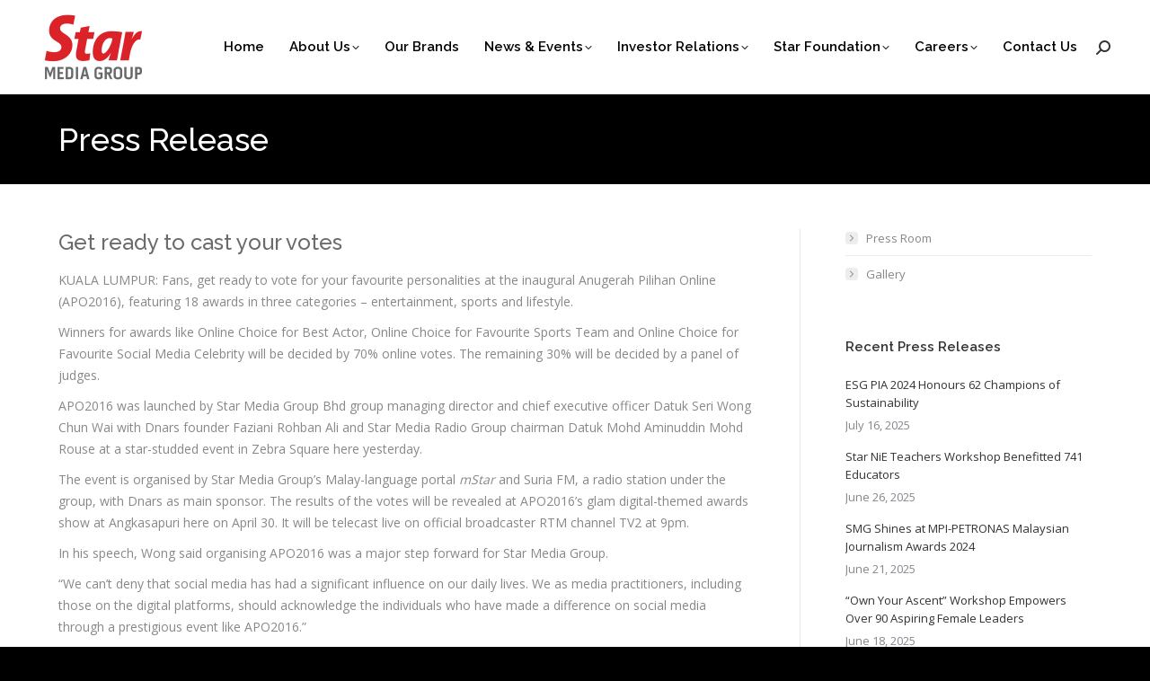

--- FILE ---
content_type: text/html; charset=UTF-8
request_url: https://www.starmediagroup.my/get-ready-to-cast-your-votes/
body_size: 87591
content:
<!DOCTYPE html>
<!--[if lt IE 10 ]>
<html lang="en-US" class="old-ie no-js">
<![endif]-->
<!--[if !(IE 6) | !(IE 7) | !(IE 8)  ]><!-->
<html lang="en-US" class="no-js">
<!--<![endif]-->
<head>
	<meta charset="UTF-8" />
		<meta name="viewport" content="width=device-width, initial-scale=1, maximum-scale=1, user-scalable=0">
		<meta name="theme-color" content="#da2128"/>	<link rel="profile" href="https://gmpg.org/xfn/11" />
	<meta name='robots' content='index, follow, max-image-preview:large, max-snippet:-1, max-video-preview:-1' />

	<!-- This site is optimized with the Yoast SEO plugin v23.0 - https://yoast.com/wordpress/plugins/seo/ -->
	<title>Get ready to cast your votes - Star Media Group Berhad</title>
	<link rel="canonical" href="https://www.starmediagroup.my/get-ready-to-cast-your-votes/" />
	<meta property="og:locale" content="en_US" />
	<meta property="og:type" content="article" />
	<meta property="og:title" content="Get ready to cast your votes - Star Media Group Berhad" />
	<meta property="og:url" content="https://www.starmediagroup.my/get-ready-to-cast-your-votes/" />
	<meta property="og:site_name" content="Star Media Group Berhad" />
	<meta property="article:published_time" content="2016-03-04T02:57:11+00:00" />
	<meta property="article:modified_time" content="2016-03-08T01:54:31+00:00" />
	<meta name="author" content="Julianne" />
	<meta name="twitter:card" content="summary_large_image" />
	<meta name="twitter:label1" content="Written by" />
	<meta name="twitter:data1" content="Julianne" />
	<meta name="twitter:label2" content="Est. reading time" />
	<meta name="twitter:data2" content="2 minutes" />
	<script type="application/ld+json" class="yoast-schema-graph">{"@context":"https://schema.org","@graph":[{"@type":"WebPage","@id":"https://www.starmediagroup.my/get-ready-to-cast-your-votes/","url":"https://www.starmediagroup.my/get-ready-to-cast-your-votes/","name":"Get ready to cast your votes - Star Media Group Berhad","isPartOf":{"@id":"https://www.starmediagroup.my/#website"},"datePublished":"2016-03-04T02:57:11+00:00","dateModified":"2016-03-08T01:54:31+00:00","author":{"@id":"https://www.starmediagroup.my/#/schema/person/879ad48b555218b0140ff31fa4b1053f"},"breadcrumb":{"@id":"https://www.starmediagroup.my/get-ready-to-cast-your-votes/#breadcrumb"},"inLanguage":"en-US","potentialAction":[{"@type":"ReadAction","target":["https://www.starmediagroup.my/get-ready-to-cast-your-votes/"]}]},{"@type":"BreadcrumbList","@id":"https://www.starmediagroup.my/get-ready-to-cast-your-votes/#breadcrumb","itemListElement":[{"@type":"ListItem","position":1,"name":"Home","item":"https://www.starmediagroup.my/"},{"@type":"ListItem","position":2,"name":"Get ready to cast your votes"}]},{"@type":"WebSite","@id":"https://www.starmediagroup.my/#website","url":"https://www.starmediagroup.my/","name":"Star Media Group Berhad","description":"","potentialAction":[{"@type":"SearchAction","target":{"@type":"EntryPoint","urlTemplate":"https://www.starmediagroup.my/?s={search_term_string}"},"query-input":"required name=search_term_string"}],"inLanguage":"en-US"},{"@type":"Person","@id":"https://www.starmediagroup.my/#/schema/person/879ad48b555218b0140ff31fa4b1053f","name":"Julianne","image":{"@type":"ImageObject","inLanguage":"en-US","@id":"https://www.starmediagroup.my/#/schema/person/image/","url":"https://secure.gravatar.com/avatar/ddf91727239b924ea9d35a0c872f584d?s=96&d=mm&r=g","contentUrl":"https://secure.gravatar.com/avatar/ddf91727239b924ea9d35a0c872f584d?s=96&d=mm&r=g","caption":"Julianne"},"url":"https://www.starmediagroup.my/author/julianne/"}]}</script>
	<!-- / Yoast SEO plugin. -->


<link rel='dns-prefetch' href='//www.starmediagroup.my' />
<link rel='dns-prefetch' href='//fonts.googleapis.com' />
<link rel="alternate" type="application/rss+xml" title="Star Media Group Berhad &raquo; Feed" href="https://www.starmediagroup.my/feed/" />
<link rel="alternate" type="application/rss+xml" title="Star Media Group Berhad &raquo; Comments Feed" href="https://www.starmediagroup.my/comments/feed/" />
<link rel="alternate" type="text/calendar" title="Star Media Group Berhad &raquo; iCal Feed" href="https://www.starmediagroup.my/events/?ical=1" />
<script>
window._wpemojiSettings = {"baseUrl":"https:\/\/s.w.org\/images\/core\/emoji\/15.0.3\/72x72\/","ext":".png","svgUrl":"https:\/\/s.w.org\/images\/core\/emoji\/15.0.3\/svg\/","svgExt":".svg","source":{"concatemoji":"https:\/\/www.starmediagroup.my\/wp-includes\/js\/wp-emoji-release.min.js?ver=ae48746eb357b14147b0bf4e4379c041"}};
/*! This file is auto-generated */
!function(i,n){var o,s,e;function c(e){try{var t={supportTests:e,timestamp:(new Date).valueOf()};sessionStorage.setItem(o,JSON.stringify(t))}catch(e){}}function p(e,t,n){e.clearRect(0,0,e.canvas.width,e.canvas.height),e.fillText(t,0,0);var t=new Uint32Array(e.getImageData(0,0,e.canvas.width,e.canvas.height).data),r=(e.clearRect(0,0,e.canvas.width,e.canvas.height),e.fillText(n,0,0),new Uint32Array(e.getImageData(0,0,e.canvas.width,e.canvas.height).data));return t.every(function(e,t){return e===r[t]})}function u(e,t,n){switch(t){case"flag":return n(e,"\ud83c\udff3\ufe0f\u200d\u26a7\ufe0f","\ud83c\udff3\ufe0f\u200b\u26a7\ufe0f")?!1:!n(e,"\ud83c\uddfa\ud83c\uddf3","\ud83c\uddfa\u200b\ud83c\uddf3")&&!n(e,"\ud83c\udff4\udb40\udc67\udb40\udc62\udb40\udc65\udb40\udc6e\udb40\udc67\udb40\udc7f","\ud83c\udff4\u200b\udb40\udc67\u200b\udb40\udc62\u200b\udb40\udc65\u200b\udb40\udc6e\u200b\udb40\udc67\u200b\udb40\udc7f");case"emoji":return!n(e,"\ud83d\udc26\u200d\u2b1b","\ud83d\udc26\u200b\u2b1b")}return!1}function f(e,t,n){var r="undefined"!=typeof WorkerGlobalScope&&self instanceof WorkerGlobalScope?new OffscreenCanvas(300,150):i.createElement("canvas"),a=r.getContext("2d",{willReadFrequently:!0}),o=(a.textBaseline="top",a.font="600 32px Arial",{});return e.forEach(function(e){o[e]=t(a,e,n)}),o}function t(e){var t=i.createElement("script");t.src=e,t.defer=!0,i.head.appendChild(t)}"undefined"!=typeof Promise&&(o="wpEmojiSettingsSupports",s=["flag","emoji"],n.supports={everything:!0,everythingExceptFlag:!0},e=new Promise(function(e){i.addEventListener("DOMContentLoaded",e,{once:!0})}),new Promise(function(t){var n=function(){try{var e=JSON.parse(sessionStorage.getItem(o));if("object"==typeof e&&"number"==typeof e.timestamp&&(new Date).valueOf()<e.timestamp+604800&&"object"==typeof e.supportTests)return e.supportTests}catch(e){}return null}();if(!n){if("undefined"!=typeof Worker&&"undefined"!=typeof OffscreenCanvas&&"undefined"!=typeof URL&&URL.createObjectURL&&"undefined"!=typeof Blob)try{var e="postMessage("+f.toString()+"("+[JSON.stringify(s),u.toString(),p.toString()].join(",")+"));",r=new Blob([e],{type:"text/javascript"}),a=new Worker(URL.createObjectURL(r),{name:"wpTestEmojiSupports"});return void(a.onmessage=function(e){c(n=e.data),a.terminate(),t(n)})}catch(e){}c(n=f(s,u,p))}t(n)}).then(function(e){for(var t in e)n.supports[t]=e[t],n.supports.everything=n.supports.everything&&n.supports[t],"flag"!==t&&(n.supports.everythingExceptFlag=n.supports.everythingExceptFlag&&n.supports[t]);n.supports.everythingExceptFlag=n.supports.everythingExceptFlag&&!n.supports.flag,n.DOMReady=!1,n.readyCallback=function(){n.DOMReady=!0}}).then(function(){return e}).then(function(){var e;n.supports.everything||(n.readyCallback(),(e=n.source||{}).concatemoji?t(e.concatemoji):e.wpemoji&&e.twemoji&&(t(e.twemoji),t(e.wpemoji)))}))}((window,document),window._wpemojiSettings);
</script>
<style id='wp-emoji-styles-inline-css'>

	img.wp-smiley, img.emoji {
		display: inline !important;
		border: none !important;
		box-shadow: none !important;
		height: 1em !important;
		width: 1em !important;
		margin: 0 0.07em !important;
		vertical-align: -0.1em !important;
		background: none !important;
		padding: 0 !important;
	}
</style>
<link rel='stylesheet' id='wp-block-library-css' href='https://www.starmediagroup.my/wp-includes/css/dist/block-library/style.min.css?ver=ae48746eb357b14147b0bf4e4379c041' media='all' />
<style id='wp-block-library-theme-inline-css'>
.wp-block-audio figcaption{color:#555;font-size:13px;text-align:center}.is-dark-theme .wp-block-audio figcaption{color:#ffffffa6}.wp-block-audio{margin:0 0 1em}.wp-block-code{border:1px solid #ccc;border-radius:4px;font-family:Menlo,Consolas,monaco,monospace;padding:.8em 1em}.wp-block-embed figcaption{color:#555;font-size:13px;text-align:center}.is-dark-theme .wp-block-embed figcaption{color:#ffffffa6}.wp-block-embed{margin:0 0 1em}.blocks-gallery-caption{color:#555;font-size:13px;text-align:center}.is-dark-theme .blocks-gallery-caption{color:#ffffffa6}.wp-block-image figcaption{color:#555;font-size:13px;text-align:center}.is-dark-theme .wp-block-image figcaption{color:#ffffffa6}.wp-block-image{margin:0 0 1em}.wp-block-pullquote{border-bottom:4px solid;border-top:4px solid;color:currentColor;margin-bottom:1.75em}.wp-block-pullquote cite,.wp-block-pullquote footer,.wp-block-pullquote__citation{color:currentColor;font-size:.8125em;font-style:normal;text-transform:uppercase}.wp-block-quote{border-left:.25em solid;margin:0 0 1.75em;padding-left:1em}.wp-block-quote cite,.wp-block-quote footer{color:currentColor;font-size:.8125em;font-style:normal;position:relative}.wp-block-quote.has-text-align-right{border-left:none;border-right:.25em solid;padding-left:0;padding-right:1em}.wp-block-quote.has-text-align-center{border:none;padding-left:0}.wp-block-quote.is-large,.wp-block-quote.is-style-large,.wp-block-quote.is-style-plain{border:none}.wp-block-search .wp-block-search__label{font-weight:700}.wp-block-search__button{border:1px solid #ccc;padding:.375em .625em}:where(.wp-block-group.has-background){padding:1.25em 2.375em}.wp-block-separator.has-css-opacity{opacity:.4}.wp-block-separator{border:none;border-bottom:2px solid;margin-left:auto;margin-right:auto}.wp-block-separator.has-alpha-channel-opacity{opacity:1}.wp-block-separator:not(.is-style-wide):not(.is-style-dots){width:100px}.wp-block-separator.has-background:not(.is-style-dots){border-bottom:none;height:1px}.wp-block-separator.has-background:not(.is-style-wide):not(.is-style-dots){height:2px}.wp-block-table{margin:0 0 1em}.wp-block-table td,.wp-block-table th{word-break:normal}.wp-block-table figcaption{color:#555;font-size:13px;text-align:center}.is-dark-theme .wp-block-table figcaption{color:#ffffffa6}.wp-block-video figcaption{color:#555;font-size:13px;text-align:center}.is-dark-theme .wp-block-video figcaption{color:#ffffffa6}.wp-block-video{margin:0 0 1em}.wp-block-template-part.has-background{margin-bottom:0;margin-top:0;padding:1.25em 2.375em}
</style>
<style id='classic-theme-styles-inline-css'>
/*! This file is auto-generated */
.wp-block-button__link{color:#fff;background-color:#32373c;border-radius:9999px;box-shadow:none;text-decoration:none;padding:calc(.667em + 2px) calc(1.333em + 2px);font-size:1.125em}.wp-block-file__button{background:#32373c;color:#fff;text-decoration:none}
</style>
<style id='global-styles-inline-css'>
body{--wp--preset--color--black: #000000;--wp--preset--color--cyan-bluish-gray: #abb8c3;--wp--preset--color--white: #FFF;--wp--preset--color--pale-pink: #f78da7;--wp--preset--color--vivid-red: #cf2e2e;--wp--preset--color--luminous-vivid-orange: #ff6900;--wp--preset--color--luminous-vivid-amber: #fcb900;--wp--preset--color--light-green-cyan: #7bdcb5;--wp--preset--color--vivid-green-cyan: #00d084;--wp--preset--color--pale-cyan-blue: #8ed1fc;--wp--preset--color--vivid-cyan-blue: #0693e3;--wp--preset--color--vivid-purple: #9b51e0;--wp--preset--color--accent: #da2128;--wp--preset--color--dark-gray: #111;--wp--preset--color--light-gray: #767676;--wp--preset--gradient--vivid-cyan-blue-to-vivid-purple: linear-gradient(135deg,rgba(6,147,227,1) 0%,rgb(155,81,224) 100%);--wp--preset--gradient--light-green-cyan-to-vivid-green-cyan: linear-gradient(135deg,rgb(122,220,180) 0%,rgb(0,208,130) 100%);--wp--preset--gradient--luminous-vivid-amber-to-luminous-vivid-orange: linear-gradient(135deg,rgba(252,185,0,1) 0%,rgba(255,105,0,1) 100%);--wp--preset--gradient--luminous-vivid-orange-to-vivid-red: linear-gradient(135deg,rgba(255,105,0,1) 0%,rgb(207,46,46) 100%);--wp--preset--gradient--very-light-gray-to-cyan-bluish-gray: linear-gradient(135deg,rgb(238,238,238) 0%,rgb(169,184,195) 100%);--wp--preset--gradient--cool-to-warm-spectrum: linear-gradient(135deg,rgb(74,234,220) 0%,rgb(151,120,209) 20%,rgb(207,42,186) 40%,rgb(238,44,130) 60%,rgb(251,105,98) 80%,rgb(254,248,76) 100%);--wp--preset--gradient--blush-light-purple: linear-gradient(135deg,rgb(255,206,236) 0%,rgb(152,150,240) 100%);--wp--preset--gradient--blush-bordeaux: linear-gradient(135deg,rgb(254,205,165) 0%,rgb(254,45,45) 50%,rgb(107,0,62) 100%);--wp--preset--gradient--luminous-dusk: linear-gradient(135deg,rgb(255,203,112) 0%,rgb(199,81,192) 50%,rgb(65,88,208) 100%);--wp--preset--gradient--pale-ocean: linear-gradient(135deg,rgb(255,245,203) 0%,rgb(182,227,212) 50%,rgb(51,167,181) 100%);--wp--preset--gradient--electric-grass: linear-gradient(135deg,rgb(202,248,128) 0%,rgb(113,206,126) 100%);--wp--preset--gradient--midnight: linear-gradient(135deg,rgb(2,3,129) 0%,rgb(40,116,252) 100%);--wp--preset--font-size--small: 13px;--wp--preset--font-size--medium: 20px;--wp--preset--font-size--large: 36px;--wp--preset--font-size--x-large: 42px;--wp--preset--spacing--20: 0.44rem;--wp--preset--spacing--30: 0.67rem;--wp--preset--spacing--40: 1rem;--wp--preset--spacing--50: 1.5rem;--wp--preset--spacing--60: 2.25rem;--wp--preset--spacing--70: 3.38rem;--wp--preset--spacing--80: 5.06rem;--wp--preset--shadow--natural: 6px 6px 9px rgba(0, 0, 0, 0.2);--wp--preset--shadow--deep: 12px 12px 50px rgba(0, 0, 0, 0.4);--wp--preset--shadow--sharp: 6px 6px 0px rgba(0, 0, 0, 0.2);--wp--preset--shadow--outlined: 6px 6px 0px -3px rgba(255, 255, 255, 1), 6px 6px rgba(0, 0, 0, 1);--wp--preset--shadow--crisp: 6px 6px 0px rgba(0, 0, 0, 1);}:where(.is-layout-flex){gap: 0.5em;}:where(.is-layout-grid){gap: 0.5em;}body .is-layout-flex{display: flex;}body .is-layout-flex{flex-wrap: wrap;align-items: center;}body .is-layout-flex > *{margin: 0;}body .is-layout-grid{display: grid;}body .is-layout-grid > *{margin: 0;}:where(.wp-block-columns.is-layout-flex){gap: 2em;}:where(.wp-block-columns.is-layout-grid){gap: 2em;}:where(.wp-block-post-template.is-layout-flex){gap: 1.25em;}:where(.wp-block-post-template.is-layout-grid){gap: 1.25em;}.has-black-color{color: var(--wp--preset--color--black) !important;}.has-cyan-bluish-gray-color{color: var(--wp--preset--color--cyan-bluish-gray) !important;}.has-white-color{color: var(--wp--preset--color--white) !important;}.has-pale-pink-color{color: var(--wp--preset--color--pale-pink) !important;}.has-vivid-red-color{color: var(--wp--preset--color--vivid-red) !important;}.has-luminous-vivid-orange-color{color: var(--wp--preset--color--luminous-vivid-orange) !important;}.has-luminous-vivid-amber-color{color: var(--wp--preset--color--luminous-vivid-amber) !important;}.has-light-green-cyan-color{color: var(--wp--preset--color--light-green-cyan) !important;}.has-vivid-green-cyan-color{color: var(--wp--preset--color--vivid-green-cyan) !important;}.has-pale-cyan-blue-color{color: var(--wp--preset--color--pale-cyan-blue) !important;}.has-vivid-cyan-blue-color{color: var(--wp--preset--color--vivid-cyan-blue) !important;}.has-vivid-purple-color{color: var(--wp--preset--color--vivid-purple) !important;}.has-black-background-color{background-color: var(--wp--preset--color--black) !important;}.has-cyan-bluish-gray-background-color{background-color: var(--wp--preset--color--cyan-bluish-gray) !important;}.has-white-background-color{background-color: var(--wp--preset--color--white) !important;}.has-pale-pink-background-color{background-color: var(--wp--preset--color--pale-pink) !important;}.has-vivid-red-background-color{background-color: var(--wp--preset--color--vivid-red) !important;}.has-luminous-vivid-orange-background-color{background-color: var(--wp--preset--color--luminous-vivid-orange) !important;}.has-luminous-vivid-amber-background-color{background-color: var(--wp--preset--color--luminous-vivid-amber) !important;}.has-light-green-cyan-background-color{background-color: var(--wp--preset--color--light-green-cyan) !important;}.has-vivid-green-cyan-background-color{background-color: var(--wp--preset--color--vivid-green-cyan) !important;}.has-pale-cyan-blue-background-color{background-color: var(--wp--preset--color--pale-cyan-blue) !important;}.has-vivid-cyan-blue-background-color{background-color: var(--wp--preset--color--vivid-cyan-blue) !important;}.has-vivid-purple-background-color{background-color: var(--wp--preset--color--vivid-purple) !important;}.has-black-border-color{border-color: var(--wp--preset--color--black) !important;}.has-cyan-bluish-gray-border-color{border-color: var(--wp--preset--color--cyan-bluish-gray) !important;}.has-white-border-color{border-color: var(--wp--preset--color--white) !important;}.has-pale-pink-border-color{border-color: var(--wp--preset--color--pale-pink) !important;}.has-vivid-red-border-color{border-color: var(--wp--preset--color--vivid-red) !important;}.has-luminous-vivid-orange-border-color{border-color: var(--wp--preset--color--luminous-vivid-orange) !important;}.has-luminous-vivid-amber-border-color{border-color: var(--wp--preset--color--luminous-vivid-amber) !important;}.has-light-green-cyan-border-color{border-color: var(--wp--preset--color--light-green-cyan) !important;}.has-vivid-green-cyan-border-color{border-color: var(--wp--preset--color--vivid-green-cyan) !important;}.has-pale-cyan-blue-border-color{border-color: var(--wp--preset--color--pale-cyan-blue) !important;}.has-vivid-cyan-blue-border-color{border-color: var(--wp--preset--color--vivid-cyan-blue) !important;}.has-vivid-purple-border-color{border-color: var(--wp--preset--color--vivid-purple) !important;}.has-vivid-cyan-blue-to-vivid-purple-gradient-background{background: var(--wp--preset--gradient--vivid-cyan-blue-to-vivid-purple) !important;}.has-light-green-cyan-to-vivid-green-cyan-gradient-background{background: var(--wp--preset--gradient--light-green-cyan-to-vivid-green-cyan) !important;}.has-luminous-vivid-amber-to-luminous-vivid-orange-gradient-background{background: var(--wp--preset--gradient--luminous-vivid-amber-to-luminous-vivid-orange) !important;}.has-luminous-vivid-orange-to-vivid-red-gradient-background{background: var(--wp--preset--gradient--luminous-vivid-orange-to-vivid-red) !important;}.has-very-light-gray-to-cyan-bluish-gray-gradient-background{background: var(--wp--preset--gradient--very-light-gray-to-cyan-bluish-gray) !important;}.has-cool-to-warm-spectrum-gradient-background{background: var(--wp--preset--gradient--cool-to-warm-spectrum) !important;}.has-blush-light-purple-gradient-background{background: var(--wp--preset--gradient--blush-light-purple) !important;}.has-blush-bordeaux-gradient-background{background: var(--wp--preset--gradient--blush-bordeaux) !important;}.has-luminous-dusk-gradient-background{background: var(--wp--preset--gradient--luminous-dusk) !important;}.has-pale-ocean-gradient-background{background: var(--wp--preset--gradient--pale-ocean) !important;}.has-electric-grass-gradient-background{background: var(--wp--preset--gradient--electric-grass) !important;}.has-midnight-gradient-background{background: var(--wp--preset--gradient--midnight) !important;}.has-small-font-size{font-size: var(--wp--preset--font-size--small) !important;}.has-medium-font-size{font-size: var(--wp--preset--font-size--medium) !important;}.has-large-font-size{font-size: var(--wp--preset--font-size--large) !important;}.has-x-large-font-size{font-size: var(--wp--preset--font-size--x-large) !important;}
.wp-block-navigation a:where(:not(.wp-element-button)){color: inherit;}
:where(.wp-block-post-template.is-layout-flex){gap: 1.25em;}:where(.wp-block-post-template.is-layout-grid){gap: 1.25em;}
:where(.wp-block-columns.is-layout-flex){gap: 2em;}:where(.wp-block-columns.is-layout-grid){gap: 2em;}
.wp-block-pullquote{font-size: 1.5em;line-height: 1.6;}
</style>
<link rel='stylesheet' id='contact-form-7-css' href='https://www.starmediagroup.my/wp-content/plugins/contact-form-7/includes/css/styles.css?ver=5.9.6' media='all' />
<style id='woocommerce-inline-inline-css'>
.woocommerce form .form-row .required { visibility: visible; }
</style>
<link rel='stylesheet' id='woocommerce-nyp-css' href='https://www.starmediagroup.my/wp-content/plugins/woocommerce-name-your-price/assets/css/name-your-price.css?ver=2.8.1' media='all' />
<link rel='stylesheet' id='the7-font-css' href='https://www.starmediagroup.my/wp-content/themes/dt-the7/fonts/icomoon-the7-font/icomoon-the7-font.min.css?ver=11.14.1' media='all' />
<link rel='stylesheet' id='the7-awesome-fonts-css' href='https://www.starmediagroup.my/wp-content/themes/dt-the7/fonts/FontAwesome/css/all.min.css?ver=11.14.1' media='all' />
<link rel='stylesheet' id='the7-awesome-fonts-back-css' href='https://www.starmediagroup.my/wp-content/themes/dt-the7/fonts/FontAwesome/back-compat.min.css?ver=11.14.1' media='all' />
<link rel='stylesheet' id='the7-Defaults-css' href='https://www.starmediagroup.my/wp-content/uploads/smile_fonts/Defaults/Defaults.css?ver=ae48746eb357b14147b0bf4e4379c041' media='all' />
<link rel='stylesheet' id='js_composer_front-css' href='https://www.starmediagroup.my/wp-content/plugins/js_composer/assets/css/js_composer.min.css?ver=7.7.2' media='all' />
<link rel='stylesheet' id='style-css' href='https://www.starmediagroup.my/wp-content/themes/dt-the7-child/style.css?ver=1770057050' media='all' />
<link rel='stylesheet' id='dt-web-fonts-css' href='https://fonts.googleapis.com/css?family=Open+Sans:400,600,700%7CRaleway:400,500,600,700%7CRoboto:400,600,700' media='all' />
<link rel='stylesheet' id='dt-main-css' href='https://www.starmediagroup.my/wp-content/themes/dt-the7/css/main.min.css?ver=11.14.1' media='all' />
<link rel='stylesheet' id='the7-custom-scrollbar-css' href='https://www.starmediagroup.my/wp-content/themes/dt-the7/lib/custom-scrollbar/custom-scrollbar.min.css?ver=11.14.1' media='all' />
<link rel='stylesheet' id='the7-wpbakery-css' href='https://www.starmediagroup.my/wp-content/themes/dt-the7/css/wpbakery.min.css?ver=11.14.1' media='all' />
<link rel='stylesheet' id='the7-core-css' href='https://www.starmediagroup.my/wp-content/plugins/dt-the7-core/assets/css/post-type.min.css?ver=2.7.10' media='all' />
<link rel='stylesheet' id='the7-css-vars-css' href='https://www.starmediagroup.my/wp-content/uploads/the7-css/css-vars.css?ver=750dbb9c4fd1' media='all' />
<link rel='stylesheet' id='dt-custom-css' href='https://www.starmediagroup.my/wp-content/uploads/the7-css/custom.css?ver=750dbb9c4fd1' media='all' />
<link rel='stylesheet' id='wc-dt-custom-css' href='https://www.starmediagroup.my/wp-content/uploads/the7-css/compatibility/wc-dt-custom.css?ver=750dbb9c4fd1' media='all' />
<link rel='stylesheet' id='dt-media-css' href='https://www.starmediagroup.my/wp-content/uploads/the7-css/media.css?ver=750dbb9c4fd1' media='all' />
<link rel='stylesheet' id='the7-mega-menu-css' href='https://www.starmediagroup.my/wp-content/uploads/the7-css/mega-menu.css?ver=750dbb9c4fd1' media='all' />
<link rel='stylesheet' id='the7-elements-albums-portfolio-css' href='https://www.starmediagroup.my/wp-content/uploads/the7-css/the7-elements-albums-portfolio.css?ver=750dbb9c4fd1' media='all' />
<link rel='stylesheet' id='the7-elements-css' href='https://www.starmediagroup.my/wp-content/uploads/the7-css/post-type-dynamic.css?ver=750dbb9c4fd1' media='all' />
<link rel='stylesheet' id='ultimate-vc-addons-style-min-css' href='https://www.starmediagroup.my/wp-content/plugins/Ultimate_VC_Addons/assets/min-css/ultimate.min.css?ver=3.19.20' media='all' />
<script src="https://www.starmediagroup.my/wp-includes/js/jquery/jquery.min.js?ver=3.7.1" id="jquery-core-js"></script>
<script src="https://www.starmediagroup.my/wp-includes/js/jquery/jquery-migrate.min.js?ver=3.4.1" id="jquery-migrate-js"></script>
<script src="https://www.starmediagroup.my/wp-content/plugins/woocommerce/assets/js/jquery-blockui/jquery.blockUI.min.js?ver=2.7.0-wc.9.0.3" id="jquery-blockui-js" defer data-wp-strategy="defer"></script>
<script src="https://www.starmediagroup.my/wp-content/plugins/woocommerce/assets/js/js-cookie/js.cookie.min.js?ver=2.1.4-wc.9.0.3" id="js-cookie-js" defer data-wp-strategy="defer"></script>
<script id="woocommerce-js-extra">
var woocommerce_params = {"ajax_url":"\/wp-admin\/admin-ajax.php","wc_ajax_url":"\/?wc-ajax=%%endpoint%%"};
</script>
<script src="https://www.starmediagroup.my/wp-content/plugins/woocommerce/assets/js/frontend/woocommerce.min.js?ver=9.0.3" id="woocommerce-js" defer data-wp-strategy="defer"></script>
<script id="dt-above-fold-js-extra">
var dtLocal = {"themeUrl":"https:\/\/www.starmediagroup.my\/wp-content\/themes\/dt-the7","passText":"To view this protected post, enter the password below:","moreButtonText":{"loading":"Loading...","loadMore":"Load more"},"postID":"6620","ajaxurl":"https:\/\/www.starmediagroup.my\/wp-admin\/admin-ajax.php","REST":{"baseUrl":"https:\/\/www.starmediagroup.my\/wp-json\/the7\/v1","endpoints":{"sendMail":"\/send-mail"}},"contactMessages":{"required":"One or more fields have an error. Please check and try again.","terms":"Please accept the privacy policy.","fillTheCaptchaError":"Please, fill the captcha."},"captchaSiteKey":"","ajaxNonce":"e260e4fe59","pageData":"","themeSettings":{"smoothScroll":"off","lazyLoading":false,"desktopHeader":{"height":104},"ToggleCaptionEnabled":"disabled","ToggleCaption":"Navigation","floatingHeader":{"showAfter":150,"showMenu":true,"height":60,"logo":{"showLogo":false,"html":"<img class=\" preload-me\" src=\"https:\/\/www.starmediagroup.my\/wp-content\/themes\/dt-the7\/inc\/presets\/images\/full\/skin11r.header-style-floating-logo-regular.png\" srcset=\"https:\/\/www.starmediagroup.my\/wp-content\/themes\/dt-the7\/inc\/presets\/images\/full\/skin11r.header-style-floating-logo-regular.png 44w, https:\/\/www.starmediagroup.my\/wp-content\/themes\/dt-the7\/inc\/presets\/images\/full\/skin11r.header-style-floating-logo-hd.png 88w\" width=\"44\" height=\"44\"   sizes=\"44px\" alt=\"Star Media Group Berhad\" \/>","url":"https:\/\/www.starmediagroup.my\/"}},"topLine":{"floatingTopLine":{"logo":{"showLogo":false,"html":""}}},"mobileHeader":{"firstSwitchPoint":1100,"secondSwitchPoint":400,"firstSwitchPointHeight":60,"secondSwitchPointHeight":60,"mobileToggleCaptionEnabled":"disabled","mobileToggleCaption":"Menu"},"stickyMobileHeaderFirstSwitch":{"logo":{"html":"<img class=\" preload-me\" src=\"https:\/\/cdn.starmediagroup.my\/wp-content\/uploads\/2015\/08\/04194109\/SMG-logo.png\" srcset=\"https:\/\/cdn.starmediagroup.my\/wp-content\/uploads\/2015\/08\/04194109\/SMG-logo.png 120w\" width=\"120\" height=\"85\"   sizes=\"120px\" alt=\"Star Media Group Berhad\" \/>"}},"stickyMobileHeaderSecondSwitch":{"logo":{"html":"<img class=\" preload-me\" src=\"https:\/\/cdn.starmediagroup.my\/wp-content\/uploads\/2015\/08\/04194109\/SMG-logo.png\" srcset=\"https:\/\/cdn.starmediagroup.my\/wp-content\/uploads\/2015\/08\/04194109\/SMG-logo.png 120w\" width=\"120\" height=\"85\"   sizes=\"120px\" alt=\"Star Media Group Berhad\" \/>"}},"sidebar":{"switchPoint":990},"boxedWidth":"1280px"},"VCMobileScreenWidth":"768","wcCartFragmentHash":"442dfd84e2135bb529852d31faa77c14"};
var dtShare = {"shareButtonText":{"facebook":"Share on Facebook","twitter":"Share on X","pinterest":"Pin it","linkedin":"Share on Linkedin","whatsapp":"Share on Whatsapp"},"overlayOpacity":"85"};
</script>
<script src="https://www.starmediagroup.my/wp-content/themes/dt-the7/js/above-the-fold.min.js?ver=11.14.1" id="dt-above-fold-js"></script>
<script src="https://www.starmediagroup.my/wp-content/themes/dt-the7/js/compatibility/woocommerce/woocommerce.min.js?ver=11.14.1" id="dt-woocommerce-js"></script>
<script id="ai-js-js-extra">
var MyAjax = {"ajaxurl":"https:\/\/www.starmediagroup.my\/wp-admin\/admin-ajax.php","security":"3e145d6bff"};
</script>
<script src="https://www.starmediagroup.my/wp-content/plugins/advanced-iframe/js/ai.min.js?ver=839324" id="ai-js-js"></script>
<script src="https://www.starmediagroup.my/wp-includes/js/jquery/ui/core.min.js?ver=1.13.2" id="jquery-ui-core-js"></script>
<script src="https://www.starmediagroup.my/wp-content/plugins/Ultimate_VC_Addons/assets/min-js/ultimate.min.js?ver=3.19.20" id="ultimate-vc-addons-script-js"></script>
<script src="https://www.starmediagroup.my/wp-content/plugins/Ultimate_VC_Addons/assets/min-js/ultimate_bg.min.js?ver=3.19.20" id="ultimate-vc-addons-row-bg-js"></script>
<script></script><link rel="https://api.w.org/" href="https://www.starmediagroup.my/wp-json/" /><link rel="alternate" type="application/json" href="https://www.starmediagroup.my/wp-json/wp/v2/posts/6620" /><link rel="EditURI" type="application/rsd+xml" title="RSD" href="https://www.starmediagroup.my/xmlrpc.php?rsd" />

<link rel='shortlink' href='https://www.starmediagroup.my/?p=6620' />
<link rel="alternate" type="application/json+oembed" href="https://www.starmediagroup.my/wp-json/oembed/1.0/embed?url=https%3A%2F%2Fwww.starmediagroup.my%2Fget-ready-to-cast-your-votes%2F" />
<link rel="alternate" type="text/xml+oembed" href="https://www.starmediagroup.my/wp-json/oembed/1.0/embed?url=https%3A%2F%2Fwww.starmediagroup.my%2Fget-ready-to-cast-your-votes%2F&#038;format=xml" />
<meta name="tec-api-version" content="v1"><meta name="tec-api-origin" content="https://www.starmediagroup.my"><link rel="alternate" href="https://www.starmediagroup.my/wp-json/tribe/events/v1/" />	<noscript><style>.woocommerce-product-gallery{ opacity: 1 !important; }</style></noscript>
	<meta name="generator" content="Powered by WPBakery Page Builder - drag and drop page builder for WordPress."/>
<meta name="generator" content="Powered by Slider Revolution 6.7.14 - responsive, Mobile-Friendly Slider Plugin for WordPress with comfortable drag and drop interface." />
<script>function setREVStartSize(e){
			//window.requestAnimationFrame(function() {
				window.RSIW = window.RSIW===undefined ? window.innerWidth : window.RSIW;
				window.RSIH = window.RSIH===undefined ? window.innerHeight : window.RSIH;
				try {
					var pw = document.getElementById(e.c).parentNode.offsetWidth,
						newh;
					pw = pw===0 || isNaN(pw) || (e.l=="fullwidth" || e.layout=="fullwidth") ? window.RSIW : pw;
					e.tabw = e.tabw===undefined ? 0 : parseInt(e.tabw);
					e.thumbw = e.thumbw===undefined ? 0 : parseInt(e.thumbw);
					e.tabh = e.tabh===undefined ? 0 : parseInt(e.tabh);
					e.thumbh = e.thumbh===undefined ? 0 : parseInt(e.thumbh);
					e.tabhide = e.tabhide===undefined ? 0 : parseInt(e.tabhide);
					e.thumbhide = e.thumbhide===undefined ? 0 : parseInt(e.thumbhide);
					e.mh = e.mh===undefined || e.mh=="" || e.mh==="auto" ? 0 : parseInt(e.mh,0);
					if(e.layout==="fullscreen" || e.l==="fullscreen")
						newh = Math.max(e.mh,window.RSIH);
					else{
						e.gw = Array.isArray(e.gw) ? e.gw : [e.gw];
						for (var i in e.rl) if (e.gw[i]===undefined || e.gw[i]===0) e.gw[i] = e.gw[i-1];
						e.gh = e.el===undefined || e.el==="" || (Array.isArray(e.el) && e.el.length==0)? e.gh : e.el;
						e.gh = Array.isArray(e.gh) ? e.gh : [e.gh];
						for (var i in e.rl) if (e.gh[i]===undefined || e.gh[i]===0) e.gh[i] = e.gh[i-1];
											
						var nl = new Array(e.rl.length),
							ix = 0,
							sl;
						e.tabw = e.tabhide>=pw ? 0 : e.tabw;
						e.thumbw = e.thumbhide>=pw ? 0 : e.thumbw;
						e.tabh = e.tabhide>=pw ? 0 : e.tabh;
						e.thumbh = e.thumbhide>=pw ? 0 : e.thumbh;
						for (var i in e.rl) nl[i] = e.rl[i]<window.RSIW ? 0 : e.rl[i];
						sl = nl[0];
						for (var i in nl) if (sl>nl[i] && nl[i]>0) { sl = nl[i]; ix=i;}
						var m = pw>(e.gw[ix]+e.tabw+e.thumbw) ? 1 : (pw-(e.tabw+e.thumbw)) / (e.gw[ix]);
						newh =  (e.gh[ix] * m) + (e.tabh + e.thumbh);
					}
					var el = document.getElementById(e.c);
					if (el!==null && el) el.style.height = newh+"px";
					el = document.getElementById(e.c+"_wrapper");
					if (el!==null && el) {
						el.style.height = newh+"px";
						el.style.display = "block";
					}
				} catch(e){
					console.log("Failure at Presize of Slider:" + e)
				}
			//});
		  };</script>
<noscript><style> .wpb_animate_when_almost_visible { opacity: 1; }</style></noscript><!-- Google Tag Manager -->
<noscript><iframe src="//www.googletagmanager.com/ns.html?id=GTM-MNBSRN"
height="0" width="0" style="display:none;visibility:hidden"></iframe></noscript>
<script>(function(w,d,s,l,i){w[l]=w[l]||[];w[l].push({'gtm.start':
new Date().getTime(),event:'gtm.js'});var f=d.getElementsByTagName(s)[0],
j=d.createElement(s),dl=l!='dataLayer'?'&l='+l:'';j.async=true;j.src=
'//www.googletagmanager.com/gtm.js?id='+i+dl;f.parentNode.insertBefore(j,f);
})(window,document,'script','dataLayer','GTM-MNBSRN');</script>
<!-- End Google Tag Manager --><style id='the7-custom-inline-css' type='text/css'>
.sub-nav .menu-item i.fa,
.sub-nav .menu-item i.fas,
.sub-nav .menu-item i.far,
.sub-nav .menu-item i.fab {
	text-align: center;
	width: 1.25em;
}

.brands-listing .post-entry-content .entry-title { display: none; }

/*Hide post navigation and related brands on SMG Land portfolio [by Wahidah on 26/07/2022]*/
.post-12438 .post-navigation { display: none; }
.single-portfolio.postid-12438 .single-related-posts { display: none; }

/* Resize logo for Star Foundation teaser [by Wahidah on 02/08/2022]*/
.star-foundation-teaser .shortcode-teaser-img img {
		width: 68%;
    padding: 20px 10px 0 10px;
    margin: 0 auto;
    display: block;
}

/*.force-hide { display: none !important; }*/
/*.sgha-winners li.vc_tta-tab:last-child { display: none !important; }*/

/*.ssig-recipients li.vc_tta-tab:last-child { display: none !important; }*/

#extra-padding-heading { padding-bottom: 31px; }

/*resize sgha logo*/
.sgha-logo img { width: 600px; }

/*hide element*/
.hide-element { display: none; }

/*fact sheet*/
#percentagchange { text-align: center !important; }
#lastdone { text-align: center !important; }
</style>
</head>
<body id="the7-body" class="post-template-default single single-post postid-6620 single-format-standard wp-embed-responsive theme-dt-the7 the7-core-ver-2.7.10 woocommerce-no-js tribe-no-js no-comments fancy-header-on dt-responsive-on right-mobile-menu-close-icon ouside-menu-close-icon mobile-hamburger-close-bg-enable mobile-hamburger-close-bg-hover-enable  fade-medium-mobile-menu-close-icon fade-medium-menu-close-icon srcset-enabled btn-flat custom-btn-color custom-btn-hover-color phantom-fade phantom-shadow-decoration phantom-logo-off top-header first-switch-logo-left first-switch-menu-right second-switch-logo-left second-switch-menu-right right-mobile-menu layzr-loading-on popup-message-style the7-ver-11.14.1 dt-fa-compatibility wpb-js-composer js-comp-ver-7.7.2 vc_responsive">
<!-- The7 11.14.1 -->

<div id="page" >
	<a class="skip-link screen-reader-text" href="#content">Skip to content</a>

<div class="masthead inline-header right widgets full-height full-width shadow-decoration shadow-mobile-header-decoration small-mobile-menu-icon show-sub-menu-on-hover"  role="banner">

	<div class="top-bar top-bar-empty top-bar-line-hide">
	<div class="top-bar-bg" ></div>
	<div class="mini-widgets left-widgets"></div><div class="mini-widgets right-widgets"></div></div>

	<header class="header-bar">

		<div class="branding">
	<div id="site-title" class="assistive-text">Star Media Group Berhad</div>
	<div id="site-description" class="assistive-text"></div>
	<a class="" href="https://www.starmediagroup.my/"><img class=" preload-me" src="https://cdn.starmediagroup.my/wp-content/uploads/2015/08/04194109/SMG-logo.png" srcset="https://cdn.starmediagroup.my/wp-content/uploads/2015/08/04194109/SMG-logo.png 120w" width="120" height="85"   sizes="120px" alt="Star Media Group Berhad" /></a></div>

		<ul id="primary-menu" class="main-nav underline-decoration l-to-r-line level-arrows-on outside-item-remove-margin"><li class="menu-item menu-item-type-post_type menu-item-object-page menu-item-home menu-item-8686 first depth-0"><a href='https://www.starmediagroup.my/' data-level='1'><span class="menu-item-text"><span class="menu-text">Home</span></span></a></li> <li class="menu-item menu-item-type-post_type menu-item-object-page menu-item-has-children menu-item-5989 has-children depth-0"><a href='https://www.starmediagroup.my/about-us/' class='not-clickable-item' data-level='1'><span class="menu-item-text"><span class="menu-text">About Us</span></span></a><ul class="sub-nav hover-style-bg level-arrows-on"><li class="menu-item menu-item-type-post_type menu-item-object-page menu-item-5990 first depth-1"><a href='https://www.starmediagroup.my/about-us/our-company/' data-level='2'><span class="menu-item-text"><span class="menu-text">Our Company</span></span></a></li> <li class="menu-item menu-item-type-post_type menu-item-object-page menu-item-4522 depth-1"><a href='https://www.starmediagroup.my/about-us/our-leadership/' data-level='2'><span class="menu-item-text"><span class="menu-text">Our Leadership</span></span></a></li> <li class="menu-item menu-item-type-post_type menu-item-object-page menu-item-6450 depth-1"><a href='https://www.starmediagroup.my/about-us/organisational-structure/' data-level='2'><span class="menu-item-text"><span class="menu-text">Corporate Structure</span></span></a></li> <li class="menu-item menu-item-type-post_type menu-item-object-page menu-item-4520 depth-1"><a href='https://www.starmediagroup.my/about-us/our-history/' data-level='2'><span class="menu-item-text"><span class="menu-text">Our History</span></span></a></li> <li class="menu-item menu-item-type-post_type menu-item-object-page menu-item-4521 depth-1"><a href='https://www.starmediagroup.my/about-us/achievements/' data-level='2'><span class="menu-item-text"><span class="menu-text">Our Achievements</span></span></a></li> <li class="menu-item menu-item-type-post_type menu-item-object-page menu-item-4766 depth-1"><a href='https://www.starmediagroup.my/about-us/community-building/' data-level='2'><span class="menu-item-text"><span class="menu-text">Corporate Responsibility</span></span></a></li> </ul></li> <li class="menu-item menu-item-type-post_type menu-item-object-page menu-item-5841 depth-0"><a href='https://www.starmediagroup.my/our-brands/' data-level='1'><span class="menu-item-text"><span class="menu-text">Our Brands</span></span></a></li> <li class="menu-item menu-item-type-post_type menu-item-object-page menu-item-has-children menu-item-4817 has-children depth-0"><a href='https://www.starmediagroup.my/news-events/' class='not-clickable-item' data-level='1'><span class="menu-item-text"><span class="menu-text">News &#038; Events</span></span></a><ul class="sub-nav hover-style-bg level-arrows-on"><li class="menu-item menu-item-type-post_type menu-item-object-page menu-item-4528 first depth-1"><a href='https://www.starmediagroup.my/news-events/press-room/' data-level='2'><span class="menu-item-text"><span class="menu-text">Press Room</span></span></a></li> <li class="menu-item menu-item-type-custom menu-item-object-custom menu-item-6943 depth-1"><a href='https://events.thestar.com.my/' target='_blank' data-level='2'><span class="menu-item-text"><span class="menu-text">Calendar</span></span></a></li> <li class="menu-item menu-item-type-post_type menu-item-object-page menu-item-4818 depth-1"><a href='https://www.starmediagroup.my/news-events/gallery/' data-level='2'><span class="menu-item-text"><span class="menu-text">Gallery</span></span></a></li> </ul></li> <li class="menu-item menu-item-type-post_type menu-item-object-page menu-item-has-children menu-item-4527 has-children depth-0"><a href='https://www.starmediagroup.my/investors-relations/' class='not-clickable-item' data-level='1'><span class="menu-item-text"><span class="menu-text">Investor Relations</span></span></a><ul class="sub-nav hover-style-bg level-arrows-on"><li class="menu-item menu-item-type-post_type menu-item-object-page menu-item-5058 first depth-1"><a href='https://www.starmediagroup.my/investors-relations/stock-quotes/' data-level='2'><span class="menu-item-text"><span class="menu-text">Stock Quotes</span></span></a></li> <li class="menu-item menu-item-type-post_type menu-item-object-page menu-item-5838 depth-1"><a href='https://www.starmediagroup.my/investors-relations/announcements/' data-level='2'><span class="menu-item-text"><span class="menu-text">Announcements</span></span></a></li> <li class="menu-item menu-item-type-post_type menu-item-object-page menu-item-14022 depth-1"><a href='https://www.starmediagroup.my/investors-relations/annual-general-meeting/' data-level='2'><span class="menu-item-text"><span class="menu-text">Shareholders’ Meeting</span></span></a></li> <li class="menu-item menu-item-type-post_type menu-item-object-page menu-item-4680 depth-1"><a href='https://www.starmediagroup.my/investors-relations/annual-reports/' data-level='2'><span class="menu-item-text"><span class="menu-text">Annual Reports</span></span></a></li> <li class="menu-item menu-item-type-post_type menu-item-object-page menu-item-10986 depth-1"><a href='https://www.starmediagroup.my/investors-relations/circular-to-shareholders/' data-level='2'><span class="menu-item-text"><span class="menu-text">Circular/Statement to Shareholders</span></span></a></li> <li class="menu-item menu-item-type-post_type menu-item-object-page menu-item-9882 depth-1"><a href='https://www.starmediagroup.my/investors-relations/corporate-governance-report/' data-level='2'><span class="menu-item-text"><span class="menu-text">Corporate Governance Report</span></span></a></li> <li class="menu-item menu-item-type-post_type menu-item-object-page menu-item-4681 depth-1"><a href='https://www.starmediagroup.my/investors-relations/financial-highlights/' data-level='2'><span class="menu-item-text"><span class="menu-text">Financial Highlights</span></span></a></li> <li class="menu-item menu-item-type-post_type menu-item-object-page menu-item-13098 depth-1"><a href='https://www.starmediagroup.my/corporate-governance/' data-level='2'><span class="menu-item-text"><span class="menu-text">Corporate Governance</span></span></a></li> </ul></li> <li class="menu-item menu-item-type-post_type menu-item-object-page menu-item-has-children menu-item-7163 has-children depth-0"><a href='https://www.starmediagroup.my/star-foundation/' class='not-clickable-item' data-level='1'><span class="menu-item-text"><span class="menu-text">Star Foundation</span></span></a><ul class="sub-nav hover-style-bg level-arrows-on"><li class="menu-item menu-item-type-post_type menu-item-object-page menu-item-7167 first depth-1"><a href='https://www.starmediagroup.my/star-foundation/' data-level='2'><span class="menu-item-text"><span class="menu-text">Star Foundation &#8211; Overview</span></span></a></li> <li class="menu-item menu-item-type-post_type menu-item-object-page menu-item-11518 depth-1"><a href='https://www.starmediagroup.my/star-foundation/star-social-impact-grant/' data-level='2'><span class="menu-item-text"><span class="menu-text">Star Social Impact Grant</span></span></a></li> <li class="menu-item menu-item-type-post_type menu-item-object-page menu-item-7164 depth-1"><a href='https://www.starmediagroup.my/star-foundation/medical-fund-programme/' data-level='2'><span class="menu-item-text"><span class="menu-text">Medical Fund Programme</span></span></a></li> <li class="menu-item menu-item-type-post_type menu-item-object-page menu-item-9283 depth-1"><a href='https://www.starmediagroup.my/star-foundation/supporting-non-governmental-organisations/' data-level='2'><span class="menu-item-text"><span class="menu-text">Supporting Non-Governmental Organisations (NGOs)</span></span></a></li> <li class="menu-item menu-item-type-post_type menu-item-object-page menu-item-7166 depth-1"><a href='https://www.starmediagroup.my/star-foundation/star-golden-hearts-award/' data-level='2'><span class="menu-item-text"><span class="menu-text">Star Golden Hearts Award</span></span></a></li> </ul></li> <li class="menu-item menu-item-type-post_type menu-item-object-page menu-item-has-children menu-item-4525 has-children depth-0"><a href='https://www.starmediagroup.my/careers/' class='not-clickable-item' data-level='1'><span class="menu-item-text"><span class="menu-text">Careers</span></span></a><ul class="sub-nav hover-style-bg level-arrows-on"><li class="menu-item menu-item-type-post_type menu-item-object-page menu-item-5133 first depth-1"><a href='https://www.starmediagroup.my/careers/life-with-us/' data-level='2'><span class="menu-item-text"><span class="menu-text">Life with Us</span></span></a></li> <li class="menu-item menu-item-type-post_type menu-item-object-page menu-item-6096 depth-1"><a href='https://www.starmediagroup.my/careers/work-with-us/' data-level='2'><span class="menu-item-text"><span class="menu-text">Work with us</span></span></a></li> <li class="menu-item menu-item-type-post_type menu-item-object-page menu-item-6070 depth-1"><a href='https://www.starmediagroup.my/careers/startrack/' data-level='2'><span class="menu-item-text"><span class="menu-text">StarTrack</span></span></a></li> <li class="menu-item menu-item-type-post_type menu-item-object-page menu-item-6981 depth-1"><a href='https://www.starmediagroup.my/careers/internship/' data-level='2'><span class="menu-item-text"><span class="menu-text">Internship</span></span></a></li> </ul></li> <li class="menu-item menu-item-type-post_type menu-item-object-page menu-item-4526 last depth-0"><a href='https://www.starmediagroup.my/contact-us/' data-level='1'><span class="menu-item-text"><span class="menu-text">Contact Us</span></span></a></li> </ul>
		<div class="mini-widgets"><div class="mini-search show-on-desktop near-logo-first-switch in-menu-second-switch popup-search custom-icon"><form class="searchform mini-widget-searchform" role="search" method="get" action="https://www.starmediagroup.my/">

	<div class="screen-reader-text">Search:</div>

	
		<a href="" class="submit text-disable"><i class=" mw-icon the7-mw-icon-search-bold"></i></a>
		<div class="popup-search-wrap">
			<input type="text" class="field searchform-s" name="s" value="" placeholder="Type and hit enter …" title="Search form"/>
			<a href="" class="search-icon"><i class="the7-mw-icon-search-bold"></i></a>
		</div>

			<input type="submit" class="assistive-text searchsubmit" value="Go!"/>
</form>
</div></div>
	</header>

</div>
<div role="navigation" class="dt-mobile-header mobile-menu-show-divider">
	<div class="dt-close-mobile-menu-icon"><div class="close-line-wrap"><span class="close-line"></span><span class="close-line"></span><span class="close-line"></span></div></div>	<ul id="mobile-menu" class="mobile-main-nav">
		<li class="menu-item menu-item-type-post_type menu-item-object-page menu-item-home menu-item-8686 first depth-0"><a href='https://www.starmediagroup.my/' data-level='1'><span class="menu-item-text"><span class="menu-text">Home</span></span></a></li> <li class="menu-item menu-item-type-post_type menu-item-object-page menu-item-has-children menu-item-5989 has-children depth-0"><a href='https://www.starmediagroup.my/about-us/' class='not-clickable-item' data-level='1'><span class="menu-item-text"><span class="menu-text">About Us</span></span></a><ul class="sub-nav hover-style-bg level-arrows-on"><li class="menu-item menu-item-type-post_type menu-item-object-page menu-item-5990 first depth-1"><a href='https://www.starmediagroup.my/about-us/our-company/' data-level='2'><span class="menu-item-text"><span class="menu-text">Our Company</span></span></a></li> <li class="menu-item menu-item-type-post_type menu-item-object-page menu-item-4522 depth-1"><a href='https://www.starmediagroup.my/about-us/our-leadership/' data-level='2'><span class="menu-item-text"><span class="menu-text">Our Leadership</span></span></a></li> <li class="menu-item menu-item-type-post_type menu-item-object-page menu-item-6450 depth-1"><a href='https://www.starmediagroup.my/about-us/organisational-structure/' data-level='2'><span class="menu-item-text"><span class="menu-text">Corporate Structure</span></span></a></li> <li class="menu-item menu-item-type-post_type menu-item-object-page menu-item-4520 depth-1"><a href='https://www.starmediagroup.my/about-us/our-history/' data-level='2'><span class="menu-item-text"><span class="menu-text">Our History</span></span></a></li> <li class="menu-item menu-item-type-post_type menu-item-object-page menu-item-4521 depth-1"><a href='https://www.starmediagroup.my/about-us/achievements/' data-level='2'><span class="menu-item-text"><span class="menu-text">Our Achievements</span></span></a></li> <li class="menu-item menu-item-type-post_type menu-item-object-page menu-item-4766 depth-1"><a href='https://www.starmediagroup.my/about-us/community-building/' data-level='2'><span class="menu-item-text"><span class="menu-text">Corporate Responsibility</span></span></a></li> </ul></li> <li class="menu-item menu-item-type-post_type menu-item-object-page menu-item-5841 depth-0"><a href='https://www.starmediagroup.my/our-brands/' data-level='1'><span class="menu-item-text"><span class="menu-text">Our Brands</span></span></a></li> <li class="menu-item menu-item-type-post_type menu-item-object-page menu-item-has-children menu-item-4817 has-children depth-0"><a href='https://www.starmediagroup.my/news-events/' class='not-clickable-item' data-level='1'><span class="menu-item-text"><span class="menu-text">News &#038; Events</span></span></a><ul class="sub-nav hover-style-bg level-arrows-on"><li class="menu-item menu-item-type-post_type menu-item-object-page menu-item-4528 first depth-1"><a href='https://www.starmediagroup.my/news-events/press-room/' data-level='2'><span class="menu-item-text"><span class="menu-text">Press Room</span></span></a></li> <li class="menu-item menu-item-type-custom menu-item-object-custom menu-item-6943 depth-1"><a href='https://events.thestar.com.my/' target='_blank' data-level='2'><span class="menu-item-text"><span class="menu-text">Calendar</span></span></a></li> <li class="menu-item menu-item-type-post_type menu-item-object-page menu-item-4818 depth-1"><a href='https://www.starmediagroup.my/news-events/gallery/' data-level='2'><span class="menu-item-text"><span class="menu-text">Gallery</span></span></a></li> </ul></li> <li class="menu-item menu-item-type-post_type menu-item-object-page menu-item-has-children menu-item-4527 has-children depth-0"><a href='https://www.starmediagroup.my/investors-relations/' class='not-clickable-item' data-level='1'><span class="menu-item-text"><span class="menu-text">Investor Relations</span></span></a><ul class="sub-nav hover-style-bg level-arrows-on"><li class="menu-item menu-item-type-post_type menu-item-object-page menu-item-5058 first depth-1"><a href='https://www.starmediagroup.my/investors-relations/stock-quotes/' data-level='2'><span class="menu-item-text"><span class="menu-text">Stock Quotes</span></span></a></li> <li class="menu-item menu-item-type-post_type menu-item-object-page menu-item-5838 depth-1"><a href='https://www.starmediagroup.my/investors-relations/announcements/' data-level='2'><span class="menu-item-text"><span class="menu-text">Announcements</span></span></a></li> <li class="menu-item menu-item-type-post_type menu-item-object-page menu-item-14022 depth-1"><a href='https://www.starmediagroup.my/investors-relations/annual-general-meeting/' data-level='2'><span class="menu-item-text"><span class="menu-text">Shareholders’ Meeting</span></span></a></li> <li class="menu-item menu-item-type-post_type menu-item-object-page menu-item-4680 depth-1"><a href='https://www.starmediagroup.my/investors-relations/annual-reports/' data-level='2'><span class="menu-item-text"><span class="menu-text">Annual Reports</span></span></a></li> <li class="menu-item menu-item-type-post_type menu-item-object-page menu-item-10986 depth-1"><a href='https://www.starmediagroup.my/investors-relations/circular-to-shareholders/' data-level='2'><span class="menu-item-text"><span class="menu-text">Circular/Statement to Shareholders</span></span></a></li> <li class="menu-item menu-item-type-post_type menu-item-object-page menu-item-9882 depth-1"><a href='https://www.starmediagroup.my/investors-relations/corporate-governance-report/' data-level='2'><span class="menu-item-text"><span class="menu-text">Corporate Governance Report</span></span></a></li> <li class="menu-item menu-item-type-post_type menu-item-object-page menu-item-4681 depth-1"><a href='https://www.starmediagroup.my/investors-relations/financial-highlights/' data-level='2'><span class="menu-item-text"><span class="menu-text">Financial Highlights</span></span></a></li> <li class="menu-item menu-item-type-post_type menu-item-object-page menu-item-13098 depth-1"><a href='https://www.starmediagroup.my/corporate-governance/' data-level='2'><span class="menu-item-text"><span class="menu-text">Corporate Governance</span></span></a></li> </ul></li> <li class="menu-item menu-item-type-post_type menu-item-object-page menu-item-has-children menu-item-7163 has-children depth-0"><a href='https://www.starmediagroup.my/star-foundation/' class='not-clickable-item' data-level='1'><span class="menu-item-text"><span class="menu-text">Star Foundation</span></span></a><ul class="sub-nav hover-style-bg level-arrows-on"><li class="menu-item menu-item-type-post_type menu-item-object-page menu-item-7167 first depth-1"><a href='https://www.starmediagroup.my/star-foundation/' data-level='2'><span class="menu-item-text"><span class="menu-text">Star Foundation &#8211; Overview</span></span></a></li> <li class="menu-item menu-item-type-post_type menu-item-object-page menu-item-11518 depth-1"><a href='https://www.starmediagroup.my/star-foundation/star-social-impact-grant/' data-level='2'><span class="menu-item-text"><span class="menu-text">Star Social Impact Grant</span></span></a></li> <li class="menu-item menu-item-type-post_type menu-item-object-page menu-item-7164 depth-1"><a href='https://www.starmediagroup.my/star-foundation/medical-fund-programme/' data-level='2'><span class="menu-item-text"><span class="menu-text">Medical Fund Programme</span></span></a></li> <li class="menu-item menu-item-type-post_type menu-item-object-page menu-item-9283 depth-1"><a href='https://www.starmediagroup.my/star-foundation/supporting-non-governmental-organisations/' data-level='2'><span class="menu-item-text"><span class="menu-text">Supporting Non-Governmental Organisations (NGOs)</span></span></a></li> <li class="menu-item menu-item-type-post_type menu-item-object-page menu-item-7166 depth-1"><a href='https://www.starmediagroup.my/star-foundation/star-golden-hearts-award/' data-level='2'><span class="menu-item-text"><span class="menu-text">Star Golden Hearts Award</span></span></a></li> </ul></li> <li class="menu-item menu-item-type-post_type menu-item-object-page menu-item-has-children menu-item-4525 has-children depth-0"><a href='https://www.starmediagroup.my/careers/' class='not-clickable-item' data-level='1'><span class="menu-item-text"><span class="menu-text">Careers</span></span></a><ul class="sub-nav hover-style-bg level-arrows-on"><li class="menu-item menu-item-type-post_type menu-item-object-page menu-item-5133 first depth-1"><a href='https://www.starmediagroup.my/careers/life-with-us/' data-level='2'><span class="menu-item-text"><span class="menu-text">Life with Us</span></span></a></li> <li class="menu-item menu-item-type-post_type menu-item-object-page menu-item-6096 depth-1"><a href='https://www.starmediagroup.my/careers/work-with-us/' data-level='2'><span class="menu-item-text"><span class="menu-text">Work with us</span></span></a></li> <li class="menu-item menu-item-type-post_type menu-item-object-page menu-item-6070 depth-1"><a href='https://www.starmediagroup.my/careers/startrack/' data-level='2'><span class="menu-item-text"><span class="menu-text">StarTrack</span></span></a></li> <li class="menu-item menu-item-type-post_type menu-item-object-page menu-item-6981 depth-1"><a href='https://www.starmediagroup.my/careers/internship/' data-level='2'><span class="menu-item-text"><span class="menu-text">Internship</span></span></a></li> </ul></li> <li class="menu-item menu-item-type-post_type menu-item-object-page menu-item-4526 last depth-0"><a href='https://www.starmediagroup.my/contact-us/' data-level='1'><span class="menu-item-text"><span class="menu-text">Contact Us</span></span></a></li> 	</ul>
	<div class='mobile-mini-widgets-in-menu'></div>
</div>


<style id="the7-page-content-style">
.fancy-header {
  background-image: none;
  background-repeat: no-repeat;
  background-position: center center;
  background-size: cover;
  background-color: #000000;
}
.mobile-false .fancy-header {
  background-attachment: scroll;
}
.fancy-header .wf-wrap {
  min-height: 100px;
  padding-top: 0px;
  padding-bottom: 0px;
}
.fancy-header .fancy-title {
  font-size: 36px;
  line-height: 42px;
  color: #ffffff;
  text-transform: none;
}
.fancy-header .fancy-subtitle {
  font-size: 24px;
  line-height: 30px;
  color: #ffffff;
  text-transform: none;
}
.fancy-header .breadcrumbs {
  color: #000000;
}
.fancy-header-overlay {
  background: rgba(0,0,0,0.5);
}
@media screen and (max-width: 778px) {
  .fancy-header .wf-wrap {
    min-height: 70px;
  }
  .fancy-header .fancy-title {
    font-size: 30px;
    line-height: 38px;
  }
  .fancy-header .fancy-subtitle {
    font-size: 20px;
    line-height: 28px;
  }
  .fancy-header.breadcrumbs-mobile-off .breadcrumbs {
    display: none;
  }
  #fancy-header > .wf-wrap {
    flex-flow: column wrap;
    align-items: center;
    justify-content: center;
    padding-bottom: 0px !important;
  }
  .fancy-header.title-left .breadcrumbs {
    text-align: center;
    float: none;
  }
  .breadcrumbs {
    margin-bottom: 10px;
  }
  .breadcrumbs.breadcrumbs-bg {
    margin-top: 10px;
  }
  .fancy-header.title-right .breadcrumbs {
    margin: 10px 0 10px 0;
  }
  #fancy-header .hgroup,
  #fancy-header .breadcrumbs {
    text-align: center;
  }
  .fancy-header .hgroup {
    padding-bottom: 5px;
  }
  .breadcrumbs-off .hgroup {
    padding-bottom: 5px;
  }
  .title-right .hgroup {
    padding: 0 0 5px 0;
  }
  .title-right.breadcrumbs-off .hgroup {
    padding-top: 5px;
  }
  .title-left.disabled-bg .breadcrumbs {
    margin-bottom: 0;
  }
}

</style><header id="fancy-header" class="fancy-header breadcrumbs-mobile-off title-left" >
    <div class="wf-wrap"><div class="fancy-title-head hgroup"><h1 class="fancy-title entry-title" ><span>Press Release</span></h1></div><div class="assistive-text">You are here:</div><ol class="breadcrumbs text-small" itemscope itemtype="https://schema.org/BreadcrumbList"><li itemprop="itemListElement" itemscope itemtype="https://schema.org/ListItem"><a itemprop="item" href="https://www.starmediagroup.my/" title="Home"><span itemprop="name">Home</span></a><meta itemprop="position" content="1" /></li><li itemprop="itemListElement" itemscope itemtype="https://schema.org/ListItem"><a itemprop="item" href="https://www.starmediagroup.my/category/press-release/" title="Press Release"><span itemprop="name">Press Release</span></a><meta itemprop="position" content="2" /></li><li class="current" itemprop="itemListElement" itemscope itemtype="https://schema.org/ListItem"><span itemprop="name">Get ready to cast your&hellip;</span><meta itemprop="position" content="3" /></li></ol></div>

	
</header>

<div id="main" class="sidebar-right sidebar-divider-vertical">

	
	<div class="main-gradient"></div>
	<div class="wf-wrap">
	<div class="wf-container-main">

	

			<div id="content" class="content" role="main">

				
<article id="post-6620" class="single-postlike vertical-fancy-style post-6620 post type-post status-publish format-standard category-press-release category-24 description-off">

	<div class="entry-content"><div class="wpb-content-wrapper"><div class="vc_row wpb_row vc_row-fluid dt-default" style="margin-top: 0px;margin-bottom: 0px"><div class="wpb_column vc_column_container vc_col-sm-12"><div class="vc_column-inner"><div class="wpb_wrapper"><div id="ultimate-heading-4896980ed5ad2fed" class="uvc-heading ult-adjust-bottom-margin ultimate-heading-4896980ed5ad2fed uvc-1785  uvc-heading-default-font-sizes" data-hspacer="no_spacer"  data-halign="left" style="text-align:left"><div class="uvc-heading-spacer no_spacer" style="top"></div><div class="uvc-main-heading ult-responsive"  data-ultimate-target='.uvc-heading.ultimate-heading-4896980ed5ad2fed h3'  data-responsive-json-new='{"font-size":"","line-height":""}' ><h3 style="--font-weight:theme;">Get ready to cast your votes</h3></div></div><div class="ult-spacer spacer-6980ed5ad3018" data-id="6980ed5ad3018" data-height="15" data-height-mobile="15" data-height-tab="15" data-height-tab-portrait="" data-height-mobile-landscape="" style="clear:both;display:block;"></div>
	<div class="wpb_text_column wpb_content_element " >
		<div class="wpb_wrapper">
			<p>KUALA LUMPUR: Fans, get ready to vote for your favourite personalities at the inaugural Anugerah Pilihan Online (APO2016), featuring 18 awards in three categories – entertainment, sports and lifestyle.</p>
<p>Winners for awards like Online Choice for Best Actor, Online Choice for Favourite Sports Team and Online Choice for Favourite Social Media Celebrity will be decided by 70% online votes. The remaining 30% will be decided by a panel of judges.</p>
<p>APO2016 was launched by Star Media Group Bhd group managing director and chief executive officer Datuk Seri Wong Chun Wai with Dnars founder Faziani Rohban Ali and Star Media Radio Group chairman Datuk Mohd Aminuddin Mohd Rouse at a star-studded event in Zebra Square here yesterday.</p>
<p>The event is organised by Star Media Group’s Malay-language portal <em>mStar </em>and Suria FM, a radio station under the group, with Dnars as main sponsor. The results of the votes will be revealed at APO2016’s glam digital-themed awards show at Angkasapuri here on April 30. It will be telecast live on official broad­caster RTM channel TV2 at 9pm.</p>
<div class="inlineAd"></div>
<p>In his speech, Wong said organising APO2016 was a major step forward for Star Media Group.</p>
<p>“We can’t deny that social media has had a significant influence on our daily lives. We as media practitioners, including those on the digital platforms, should acknowledge the individuals who have made a difference on social media through a prestigious event like APO2016.”</p>
<p>Among the celebrities who turned up for the launching were members of rock bands Bunkface, Estranged and Caliph Buskers. Also present were actresses Atikah Suhaime and Mia Sara, Suria FM presenters Adibah Noor and Baki Zainal, singers Awi Rafael, Sufi of <em>Akademi Fantasia</em>, Eleena Harris and Aliff Aziz, and rapper SonaOne.</p>
<p>Fans can cast their votes online and check the full list of awards on <em><a href="http://apo.mstar.com.my/">apo.mstar.com.my</a></em>.</p>

		</div>
	</div>
</div></div></div></div>
<span class="cp-load-after-post"></span></div></div><div class="post-meta wf-mobile-collapsed"><div class="entry-meta"><a href="https://www.starmediagroup.my/2016/03/04/" title="10:57 am" class="data-link" rel="bookmark"><time class="entry-date updated" datetime="2016-03-04T10:57:11+08:00">March 4, 2016</time></a></div></div><nav class="navigation post-navigation" role="navigation"><h2 class="screen-reader-text">Post navigation</h2><div class="nav-links"><a class="nav-previous" href="https://www.starmediagroup.my/star-media-groups-kamal-hashim-passes-away/" rel="prev"><svg version="1.1" id="Layer_1" xmlns="http://www.w3.org/2000/svg" xmlns:xlink="http://www.w3.org/1999/xlink" x="0px" y="0px" viewBox="0 0 16 16" style="enable-background:new 0 0 16 16;" xml:space="preserve"><path class="st0" d="M11.4,1.6c0.2,0.2,0.2,0.5,0,0.7c0,0,0,0,0,0L5.7,8l5.6,5.6c0.2,0.2,0.2,0.5,0,0.7s-0.5,0.2-0.7,0l-6-6c-0.2-0.2-0.2-0.5,0-0.7c0,0,0,0,0,0l6-6C10.8,1.5,11.2,1.5,11.4,1.6C11.4,1.6,11.4,1.6,11.4,1.6z"/></svg><span class="meta-nav" aria-hidden="true">Previous</span><span class="screen-reader-text">Previous post:</span><span class="post-title h4-size">Star Media Group&#8217;s Kamal Hashim passes away</span></a><a class="nav-next" href="https://www.starmediagroup.my/special-the-star-sin-chew-e-paper-package-now-available/" rel="next"><svg version="1.1" id="Layer_1" xmlns="http://www.w3.org/2000/svg" xmlns:xlink="http://www.w3.org/1999/xlink" x="0px" y="0px" viewBox="0 0 16 16" style="enable-background:new 0 0 16 16;" xml:space="preserve"><path class="st0" d="M4.6,1.6c0.2-0.2,0.5-0.2,0.7,0c0,0,0,0,0,0l6,6c0.2,0.2,0.2,0.5,0,0.7c0,0,0,0,0,0l-6,6c-0.2,0.2-0.5,0.2-0.7,0s-0.2-0.5,0-0.7L10.3,8L4.6,2.4C4.5,2.2,4.5,1.8,4.6,1.6C4.6,1.6,4.6,1.6,4.6,1.6z"/></svg><span class="meta-nav" aria-hidden="true">Next</span><span class="screen-reader-text">Next post:</span><span class="post-title h4-size">Special ‘The Star-Sin Chew’ e-paper package now available</span></a></div></nav><div class="single-related-posts"><h3>Related Posts</h3><section class="items-grid"><div class=" related-item"><article class="post-format-standard"><div class="mini-post-img"><a class="alignleft post-rollover layzr-bg" href="https://www.starmediagroup.my/esg-pia-2024-honours-62-champions-of-sustainability/" aria-label="Post image"><img class="preload-me lazy-load aspect" src="data:image/svg+xml,%3Csvg%20xmlns%3D&#39;http%3A%2F%2Fwww.w3.org%2F2000%2Fsvg&#39;%20viewBox%3D&#39;0%200%20110%2080&#39;%2F%3E" data-src="https://cdn.starmediagroup.my/wp-content/uploads/2025/08/15103641/3418955.jpg" data-srcset="https://cdn.starmediagroup.my/wp-content/uploads/2025/08/15103641/3418955.jpg 110w" loading="eager" style="--ratio: 110 / 80" sizes="(max-width: 110px) 100vw, 110px" width="110" height="80"  alt="" /></a></div><div class="post-content"><a href="https://www.starmediagroup.my/esg-pia-2024-honours-62-champions-of-sustainability/">ESG PIA 2024 Honours 62 Champions of Sustainability</a><br /><time class="text-secondary" datetime="2025-07-16T10:32:51+08:00">July 16, 2025</time></div></article></div><div class=" related-item"><article class="post-format-standard"><div class="mini-post-img"><a class="alignleft post-rollover layzr-bg" href="https://www.starmediagroup.my/star-nie-teachers-workshop-benefitted-741-educators/" aria-label="Post image"><img class="preload-me lazy-load aspect" src="data:image/svg+xml,%3Csvg%20xmlns%3D&#39;http%3A%2F%2Fwww.w3.org%2F2000%2Fsvg&#39;%20viewBox%3D&#39;0%200%20110%2080&#39;%2F%3E" data-src="https://cdn.starmediagroup.my/wp-content/uploads/2025/08/15103110/3385425.png" data-srcset="https://cdn.starmediagroup.my/wp-content/uploads/2025/08/15103110/3385425.png 110w" loading="eager" style="--ratio: 110 / 80" sizes="(max-width: 110px) 100vw, 110px" width="110" height="80"  alt="" /></a></div><div class="post-content"><a href="https://www.starmediagroup.my/star-nie-teachers-workshop-benefitted-741-educators/">Star NiE Teachers Workshop Benefitted 741 Educators</a><br /><time class="text-secondary" datetime="2025-06-26T10:29:31+08:00">June 26, 2025</time></div></article></div><div class=" related-item"><article class="post-format-standard"><div class="mini-post-img"><a class="alignleft post-rollover layzr-bg" href="https://www.starmediagroup.my/smg-shines-at-mpi-petronas-malaysian-journalism-awards-2024/" aria-label="Post image"><img class="preload-me lazy-load aspect" src="data:image/svg+xml,%3Csvg%20xmlns%3D&#39;http%3A%2F%2Fwww.w3.org%2F2000%2Fsvg&#39;%20viewBox%3D&#39;0%200%20110%2080&#39;%2F%3E" data-src="https://cdn.starmediagroup.my/wp-content/uploads/2025/08/15102557/RAF_5827-scaled.jpg" data-srcset="https://cdn.starmediagroup.my/wp-content/uploads/2025/08/15102557/RAF_5827-scaled.jpg 110w" loading="eager" style="--ratio: 110 / 80" sizes="(max-width: 110px) 100vw, 110px" width="110" height="80"  alt="" /></a></div><div class="post-content"><a href="https://www.starmediagroup.my/smg-shines-at-mpi-petronas-malaysian-journalism-awards-2024/">SMG Shines at MPI-PETRONAS Malaysian Journalism Awards 2024</a><br /><time class="text-secondary" datetime="2025-06-21T10:18:27+08:00">June 21, 2025</time></div></article></div><div class=" related-item"><article class="post-format-standard"><div class="mini-post-img"><a class="alignleft post-rollover layzr-bg" href="https://www.starmediagroup.my/own-your-ascent-workshop-empowers-over-90-aspiring-female-leaders/" aria-label="Post image"><img class="preload-me lazy-load aspect" src="data:image/svg+xml,%3Csvg%20xmlns%3D&#39;http%3A%2F%2Fwww.w3.org%2F2000%2Fsvg&#39;%20viewBox%3D&#39;0%200%20110%2080&#39;%2F%3E" data-src="https://cdn.starmediagroup.my/wp-content/uploads/2025/08/15101543/3371845.png" data-srcset="https://cdn.starmediagroup.my/wp-content/uploads/2025/08/15101543/3371845.png 110w" loading="eager" style="--ratio: 110 / 80" sizes="(max-width: 110px) 100vw, 110px" width="110" height="80"  alt="" /></a></div><div class="post-content"><a href="https://www.starmediagroup.my/own-your-ascent-workshop-empowers-over-90-aspiring-female-leaders/">&#8220;Own Your Ascent&#8221; Workshop Empowers Over 90 Aspiring Female Leaders</a><br /><time class="text-secondary" datetime="2025-06-18T10:14:10+08:00">June 18, 2025</time></div></article></div><div class=" related-item"><article class="post-format-standard"><div class="mini-post-img"><a class="alignleft post-rollover layzr-bg" href="https://www.starmediagroup.my/a-new-partnership-for-sgha-2025/" aria-label="Post image"><img class="preload-me lazy-load aspect" src="data:image/svg+xml,%3Csvg%20xmlns%3D&#39;http%3A%2F%2Fwww.w3.org%2F2000%2Fsvg&#39;%20viewBox%3D&#39;0%200%20110%2080&#39;%2F%3E" data-src="https://cdn.starmediagroup.my/wp-content/uploads/2025/08/15101125/3370217.png" data-srcset="https://cdn.starmediagroup.my/wp-content/uploads/2025/08/15101125/3370217.png 110w" loading="eager" style="--ratio: 110 / 80" sizes="(max-width: 110px) 100vw, 110px" width="110" height="80"  alt="" /></a></div><div class="post-content"><a href="https://www.starmediagroup.my/a-new-partnership-for-sgha-2025/">A New Partnership for SGHA 2025</a><br /><time class="text-secondary" datetime="2025-06-17T10:09:17+08:00">June 17, 2025</time></div></article></div><div class=" related-item"><article class="post-format-standard"><div class="mini-post-img"><a class="alignleft post-rollover layzr-bg" href="https://www.starmediagroup.my/smg-crowned-best-digital-publisher-silver-at-mda-d-awards-2025/" aria-label="Post image"><img class="preload-me lazy-load aspect" src="data:image/svg+xml,%3Csvg%20xmlns%3D&#39;http%3A%2F%2Fwww.w3.org%2F2000%2Fsvg&#39;%20viewBox%3D&#39;0%200%20110%2080&#39;%2F%3E" data-src="https://cdn.starmediagroup.my/wp-content/uploads/2025/08/15100616/3366347.png" data-srcset="https://cdn.starmediagroup.my/wp-content/uploads/2025/08/15100616/3366347.png 110w" loading="eager" style="--ratio: 110 / 80" sizes="(max-width: 110px) 100vw, 110px" width="110" height="80"  alt="" /></a></div><div class="post-content"><a href="https://www.starmediagroup.my/smg-crowned-best-digital-publisher-silver-at-mda-d-awards-2025/">SMG Crowned Best Digital Publisher (Silver) at MDA D-Awards 2025</a><br /><time class="text-secondary" datetime="2025-06-14T10:03:23+08:00">June 14, 2025</time></div></article></div></section></div>
</article>

			</div><!-- #content -->

			
	<aside id="sidebar" class="sidebar">
		<div class="sidebar-content widget-divider-off">
			<section id="presscore-custom-menu-one-16" class="widget widget_presscore-custom-menu-one"><ul class="custom-menu dividers-on show-arrow"><li class="menu-item menu-item-type-post_type menu-item-object-page menu-item-6013 first"><a href="https://www.starmediagroup.my/news-events/press-room/"> Press Room</a></li><li class="menu-item menu-item-type-post_type menu-item-object-page menu-item-6012"><a href="https://www.starmediagroup.my/news-events/gallery/"> Gallery</a></li></ul></section><section id="presscore-blog-posts-3" class="widget widget_presscore-blog-posts"><div class="widget-title">Recent Press Releases</div><ul class="recent-posts"><li><article class="post-format-standard"><div class="post-content"><a href="https://www.starmediagroup.my/esg-pia-2024-honours-62-champions-of-sustainability/">ESG PIA 2024 Honours 62 Champions of Sustainability</a><br /><time datetime="2025-07-16T10:32:51+08:00">July 16, 2025</time></div></article></li><li><article class="post-format-standard"><div class="post-content"><a href="https://www.starmediagroup.my/star-nie-teachers-workshop-benefitted-741-educators/">Star NiE Teachers Workshop Benefitted 741 Educators</a><br /><time datetime="2025-06-26T10:29:31+08:00">June 26, 2025</time></div></article></li><li><article class="post-format-standard"><div class="post-content"><a href="https://www.starmediagroup.my/smg-shines-at-mpi-petronas-malaysian-journalism-awards-2024/">SMG Shines at MPI-PETRONAS Malaysian Journalism Awards 2024</a><br /><time datetime="2025-06-21T10:18:27+08:00">June 21, 2025</time></div></article></li><li><article class="post-format-standard"><div class="post-content"><a href="https://www.starmediagroup.my/own-your-ascent-workshop-empowers-over-90-aspiring-female-leaders/">&#8220;Own Your Ascent&#8221; Workshop Empowers Over 90 Aspiring Female Leaders</a><br /><time datetime="2025-06-18T10:14:10+08:00">June 18, 2025</time></div></article></li><li><article class="post-format-standard"><div class="post-content"><a href="https://www.starmediagroup.my/a-new-partnership-for-sgha-2025/">A New Partnership for SGHA 2025</a><br /><time datetime="2025-06-17T10:09:17+08:00">June 17, 2025</time></div></article></li></ul></section>		</div>
	</aside><!-- #sidebar -->


			</div><!-- .wf-container -->
		</div><!-- .wf-wrap -->

	
	</div><!-- #main -->

	


	<!-- !Footer -->
	<footer id="footer" class="footer solid-bg">

		
<!-- !Bottom-bar -->
<div id="bottom-bar" class="solid-bg logo-left" role="contentinfo">
    <div class="wf-wrap">
        <div class="wf-container-bottom">

			
                <div class="wf-float-left">

					Star Media Group Berhad [197101000523 (10894-D)] © 2026 | All Rights Reserved
                </div>

			
            <div class="wf-float-right">

				<div class="mini-nav"><ul id="bottom-menu"><li class="menu-item menu-item-type-post_type menu-item-object-page menu-item-4834 first depth-0"><a href='https://www.starmediagroup.my/whistle-blower-policy/' data-level='1'><span class="menu-item-text"><span class="menu-text">Whistleblower Policy</span></span></a></li> <li class="menu-item menu-item-type-custom menu-item-object-custom menu-item-8201 depth-0"><a href='https://www.thestar.com.my/Terms/' target='_blank' data-level='1'><span class="menu-item-text"><span class="menu-text">Terms of Use</span></span></a></li> <li class="menu-item menu-item-type-custom menu-item-object-custom menu-item-8200 last depth-0"><a href='https://www.thestar.com.my/Privacy/' target='_blank' data-level='1'><span class="menu-item-text"><span class="menu-text">Privacy Policy</span></span></a></li> </ul><div class="menu-select"><span class="customSelect1"><span class="customSelectInner">Footer</span></span></div></div>
            </div>

        </div><!-- .wf-container-bottom -->
    </div><!-- .wf-wrap -->
</div><!-- #bottom-bar -->
	</footer><!-- #footer -->

<a href="#" class="scroll-top"><svg version="1.1" id="Layer_1" xmlns="http://www.w3.org/2000/svg" xmlns:xlink="http://www.w3.org/1999/xlink" x="0px" y="0px"
	 viewBox="0 0 16 16" style="enable-background:new 0 0 16 16;" xml:space="preserve">
<path d="M11.7,6.3l-3-3C8.5,3.1,8.3,3,8,3c0,0,0,0,0,0C7.7,3,7.5,3.1,7.3,3.3l-3,3c-0.4,0.4-0.4,1,0,1.4c0.4,0.4,1,0.4,1.4,0L7,6.4
	V12c0,0.6,0.4,1,1,1s1-0.4,1-1V6.4l1.3,1.3c0.4,0.4,1,0.4,1.4,0C11.9,7.5,12,7.3,12,7S11.9,6.5,11.7,6.3z"/>
</svg><span class="screen-reader-text">Go to Top</span></a>

</div><!-- #page -->


		<script>
			window.RS_MODULES = window.RS_MODULES || {};
			window.RS_MODULES.modules = window.RS_MODULES.modules || {};
			window.RS_MODULES.waiting = window.RS_MODULES.waiting || [];
			window.RS_MODULES.defered = true;
			window.RS_MODULES.moduleWaiting = window.RS_MODULES.moduleWaiting || {};
			window.RS_MODULES.type = 'compiled';
		</script>
				<script>
		( function ( body ) {
			'use strict';
			body.className = body.className.replace( /\btribe-no-js\b/, 'tribe-js' );
		} )( document.body );
		</script>
		<script> /* <![CDATA[ */var tribe_l10n_datatables = {"aria":{"sort_ascending":": activate to sort column ascending","sort_descending":": activate to sort column descending"},"length_menu":"Show _MENU_ entries","empty_table":"No data available in table","info":"Showing _START_ to _END_ of _TOTAL_ entries","info_empty":"Showing 0 to 0 of 0 entries","info_filtered":"(filtered from _MAX_ total entries)","zero_records":"No matching records found","search":"Search:","all_selected_text":"All items on this page were selected. ","select_all_link":"Select all pages","clear_selection":"Clear Selection.","pagination":{"all":"All","next":"Next","previous":"Previous"},"select":{"rows":{"0":"","_":": Selected %d rows","1":": Selected 1 row"}},"datepicker":{"dayNames":["Sunday","Monday","Tuesday","Wednesday","Thursday","Friday","Saturday"],"dayNamesShort":["Sun","Mon","Tue","Wed","Thu","Fri","Sat"],"dayNamesMin":["S","M","T","W","T","F","S"],"monthNames":["January","February","March","April","May","June","July","August","September","October","November","December"],"monthNamesShort":["January","February","March","April","May","June","July","August","September","October","November","December"],"monthNamesMin":["Jan","Feb","Mar","Apr","May","Jun","Jul","Aug","Sep","Oct","Nov","Dec"],"nextText":"Next","prevText":"Prev","currentText":"Today","closeText":"Done","today":"Today","clear":"Clear"}};/* ]]> */ </script><script type="text/html" id="wpb-modifications"> window.wpbCustomElement = 1; </script>	<script>
		(function () {
			var c = document.body.className;
			c = c.replace(/woocommerce-no-js/, 'woocommerce-js');
			document.body.className = c;
		})();
	</script>
	<link rel='stylesheet' id='wc-blocks-style-css' href='https://www.starmediagroup.my/wp-content/plugins/woocommerce/assets/client/blocks/wc-blocks.css?ver=wc-9.0.3' media='all' />
<link rel='stylesheet' id='the7-stripes-css' href='https://www.starmediagroup.my/wp-content/uploads/the7-css/legacy/stripes.css?ver=750dbb9c4fd1' media='all' />
<link rel='stylesheet' id='rs-plugin-settings-css' href='//www.starmediagroup.my/wp-content/plugins/revslider/sr6/assets/css/rs6.css?ver=6.7.14' media='all' />
<style id='rs-plugin-settings-inline-css'>
@import url(https://fonts.googleapis.com/css?family=Open+Sans:300,400,600,700);@import url(https://fonts.googleapis.com/css?family=Roboto:500,700);.tp-caption.dt_the7_large_title{color:#ffffff;text-shadow:none;font-weight:300;font-size:52px;line-height:56px;font-family:'Open Sans',sans-serif}.tp-caption.dt_the7_large_caption{color:#ffffff;text-shadow:none;font-weight:400;font-size:20px;line-height:28px;font-family:'Open Sans',sans-serif}.tp-caption.dt_the7_small_title{color:#ffffff;text-shadow:none;font-weight:300;font-size:40px;line-height:44px;font-family:'Open Sans',sans-serif}.tp-caption.dt_the7_small_caption{color:#ffffff;text-shadow:none;font-weight:400;font-size:16px;line-height:26px;font-family:'Open Sans',sans-serif}.tp-caption.dt_text_rotation_caption{font-size:30px;line-height:40px;font-weight:600;font-family:'Open Sans',sans-serif;;color:rgba(255,255,255,0.4);text-decoration:none;background-color:transparent;border-width:0px;border-color:#222222;border-style:none}.tp-caption.dt_text_rotation_large{font-size:90px;line-height:100px;font-weight:400;font-family:'Open Sans',sans-serif;;color:rgba(255,255,255,1);text-decoration:none;background-color:transparent;border-width:0px;border-color:#222222;border-style:none}.tp-caption.dt_fancy_business_title{color:#ffffff;font-weight:300;font-size:52px;line-height:56px;font-family:'Open Sans',sans-serif}.tp-caption.dt_fancy_business_caption{color:#fff; text-shadow:none; font-weight:400; font-size:22px; line-height:28px; font-family:'Open Sans',sans-serif;padding-top:6px;padding-bottom:8px;padding-right:12px;padding-left:12px;border-radius:8px; border-style:none; background-color:rgba(255,255,255,0.1)}.tp-caption.dt_happy_light_title{font-size:50px;line-height:50px;font-weight:300;font-family:'Open Sans',sans-serif;color:#212327}.tp-caption.dt_happy_bold_title{font-size:50px;line-height:50px;font-weight:700;font-family:'Open Sans',sans-serif;color:#212327}.tp-caption.dt_happy_caption{font-size:18px;line-height:26px;font-weight:400;font-family:'Open Sans',sans-serif;color:#212327}.tp-caption.dt_intro_large_title{font-size:110px;line-height:120px;font-weight:600;font-family:'Open Sans',sans-serif;color:#ffffff}.tp-caption.dt_intro_large_slogan{font-size:60px;line-height:70px;font-weight:400;font-family:'Open Sans',sans-serif;color:rgba(255,255,255,0.45)}.tp-caption.dt_intro_small_caption{font-size:18px;line-height:28px;font-weight:600;font-family:'Open Sans',sans-serif;color:rgba(255,255,255,0.50)}.tp-caption.dt_intro_small_title{font-size:64px;line-height:74px;font-weight:400;font-family:'Open Sans',sans-serif;color:#ffffff}.tp-caption.dt_shop_caption{font-size:42px;line-height:44px;font-weight:500;font-family:'Roboto',sans-serif ;color:#222222}.tp-caption.dt_shop_title{font-size:84px;line-height:84px;font-weight:700;font-family:'Roboto',sans-serif;color:#222222}.tp-caption a{color:#fcff1d;-webkit-transition:all 0.2s ease-out;-moz-transition:all 0.2s ease-out;-o-transition:all 0.2s ease-out;-ms-transition:all 0.2s ease-out}.tp-caption a:hover{color:#ff1de2}.tp-caption.dt_intro_button a{font-size:14px;line-height:24px;font-weight:600;font-family:"Open Sans";color:rgba(255,255,255,0.50);text-decoration:none;padding:12px 40px 14px 40px;background-color:transparent;border-radius:1px 1px 1px 1px;border-width:2px;border-color:rgba(255,255,255,0.4);border-style:solid;-webkit-transition:all 0.3s ease-out;-moz-transition:all 0.3s ease-out;-o-transition:all 0.3s ease-out;-ms-transition:all 0.3s ease-out}.tp-caption.dt_intro_button a:hover{font-size:14px;line-height:24px;font-weight:600;font-family:"Open Sans";color:rgba(255,255,255,1);text-decoration:none;padding:12px 40px 14px 40px;background-color:transparent;border-radius:1px 1px 1px 1px;border-width:2px;border-color:rgb(255,255,255);border-style:solid}.tp-caption.dt_shop_button a{font-size:20px;line-height:30px;font-weight:500;font-family:'Roboto',sans-serif;color:rgb(34,34,34);text-decoration:none;background-color:transparent;padding:10px 20px 12px;border-radius:4px 4px 4px 4px;border-width:3px;border-color:rgb(34,34,34);border-style:solid}.tp-caption.dt_shop_button a:hover{font-size:20px;line-height:30px;font-weight:500;font-family:'Roboto',sans-serif;color:rgb(255,255,255);text-decoration:none;background-color:rgb(34,34,34);padding:10px 20px 12px;border-radius:4px 4px 4px 4px;border-width:3px;border-color:rgb(34,34,34);border-style:solid}
</style>
<script src="https://www.starmediagroup.my/wp-content/themes/dt-the7/js/main.min.js?ver=11.14.1" id="dt-main-js"></script>
<script src="https://www.starmediagroup.my/wp-content/plugins/contact-form-7/includes/swv/js/index.js?ver=5.9.6" id="swv-js"></script>
<script id="contact-form-7-js-extra">
var wpcf7 = {"api":{"root":"https:\/\/www.starmediagroup.my\/wp-json\/","namespace":"contact-form-7\/v1"}};
</script>
<script src="https://www.starmediagroup.my/wp-content/plugins/contact-form-7/includes/js/index.js?ver=5.9.6" id="contact-form-7-js"></script>
<script src="//www.starmediagroup.my/wp-content/plugins/revslider/sr6/assets/js/rbtools.min.js?ver=6.7.14" defer async id="tp-tools-js"></script>
<script src="//www.starmediagroup.my/wp-content/plugins/revslider/sr6/assets/js/rs6.min.js?ver=6.7.14" defer async id="revmin-js"></script>
<script src="https://www.starmediagroup.my/wp-content/plugins/woocommerce/assets/js/sourcebuster/sourcebuster.min.js?ver=9.0.3" id="sourcebuster-js-js"></script>
<script id="wc-order-attribution-js-extra">
var wc_order_attribution = {"params":{"lifetime":1.0e-5,"session":30,"base64":false,"ajaxurl":"https:\/\/www.starmediagroup.my\/wp-admin\/admin-ajax.php","prefix":"wc_order_attribution_","allowTracking":true},"fields":{"source_type":"current.typ","referrer":"current_add.rf","utm_campaign":"current.cmp","utm_source":"current.src","utm_medium":"current.mdm","utm_content":"current.cnt","utm_id":"current.id","utm_term":"current.trm","utm_source_platform":"current.plt","utm_creative_format":"current.fmt","utm_marketing_tactic":"current.tct","session_entry":"current_add.ep","session_start_time":"current_add.fd","session_pages":"session.pgs","session_count":"udata.vst","user_agent":"udata.uag"}};
</script>
<script src="https://www.starmediagroup.my/wp-content/plugins/woocommerce/assets/js/frontend/order-attribution.min.js?ver=9.0.3" id="wc-order-attribution-js"></script>
<script src="https://www.starmediagroup.my/wp-content/themes/dt-the7/js/legacy.min.js?ver=11.14.1" id="dt-legacy-js"></script>
<script src="https://www.starmediagroup.my/wp-content/themes/dt-the7/lib/jquery-mousewheel/jquery-mousewheel.min.js?ver=11.14.1" id="jquery-mousewheel-js"></script>
<script src="https://www.starmediagroup.my/wp-content/themes/dt-the7/lib/custom-scrollbar/custom-scrollbar.min.js?ver=11.14.1" id="the7-custom-scrollbar-js"></script>
<script src="https://www.starmediagroup.my/wp-content/plugins/dt-the7-core/assets/js/post-type.min.js?ver=2.7.10" id="the7-core-js"></script>
<script src="https://www.starmediagroup.my/wp-content/plugins/js_composer/assets/js/dist/js_composer_front.min.js?ver=7.7.2" id="wpb_composer_front_js-js"></script>
<script></script>
<div class="pswp" tabindex="-1" role="dialog" aria-hidden="true">
	<div class="pswp__bg"></div>
	<div class="pswp__scroll-wrap">
		<div class="pswp__container">
			<div class="pswp__item"></div>
			<div class="pswp__item"></div>
			<div class="pswp__item"></div>
		</div>
		<div class="pswp__ui pswp__ui--hidden">
			<div class="pswp__top-bar">
				<div class="pswp__counter"></div>
				<button class="pswp__button pswp__button--close" title="Close (Esc)" aria-label="Close (Esc)"></button>
				<button class="pswp__button pswp__button--share" title="Share" aria-label="Share"></button>
				<button class="pswp__button pswp__button--fs" title="Toggle fullscreen" aria-label="Toggle fullscreen"></button>
				<button class="pswp__button pswp__button--zoom" title="Zoom in/out" aria-label="Zoom in/out"></button>
				<div class="pswp__preloader">
					<div class="pswp__preloader__icn">
						<div class="pswp__preloader__cut">
							<div class="pswp__preloader__donut"></div>
						</div>
					</div>
				</div>
			</div>
			<div class="pswp__share-modal pswp__share-modal--hidden pswp__single-tap">
				<div class="pswp__share-tooltip"></div> 
			</div>
			<button class="pswp__button pswp__button--arrow--left" title="Previous (arrow left)" aria-label="Previous (arrow left)">
			</button>
			<button class="pswp__button pswp__button--arrow--right" title="Next (arrow right)" aria-label="Next (arrow right)">
			</button>
			<div class="pswp__caption">
				<div class="pswp__caption__center"></div>
			</div>
		</div>
	</div>
</div>
</body>
</html>
